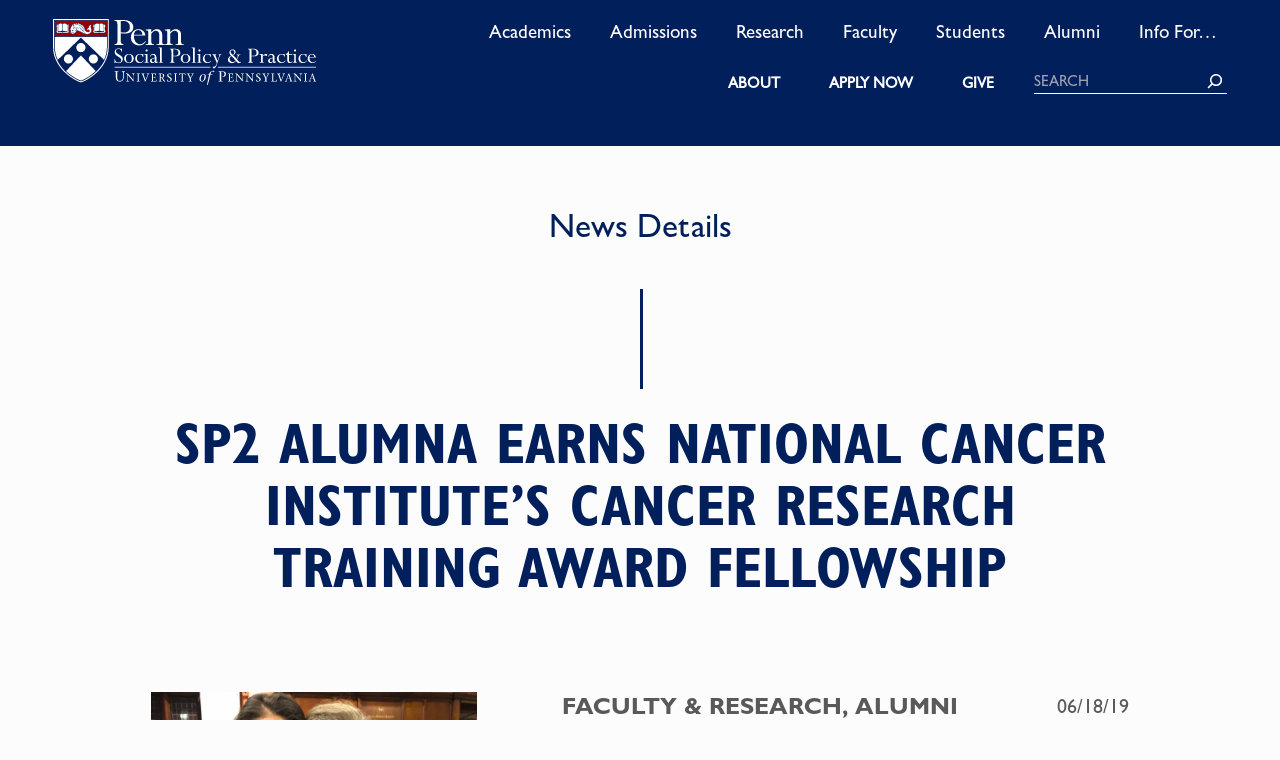

--- FILE ---
content_type: text/css
request_url: https://sp2.upenn.edu/wp-content/themes/sp2-2/assets/css/single-overlap-card.css
body_size: 297
content:
/*
* Single Overlap Content Card Patterns styling - used on Single Post (Advanced Post blocks)
 */

/* overlap cards */
.image-block-container {
    margin-bottom: 1rem;
    /* Use flex box with row orientation */
    display: flex;
    /* Vertically center children */
    align-items: center;
}

/* --------------------------------------------------------------
Right Overlap Text with Left Image
-------------------------------------------------------------- */
.image-block-container.right-overlap {
    width: 1520px;
    /* Use flex box with row orientation */
    flex-direction: row;
}
.right-overlap .text-block {
    transform: translateX(-100px);
    min-width: 820px;
    padding: 3rem 3rem 3rem 8rem;
}
.right-overlap img {
    min-width: 820px;
}
@media (max-width: 1720px) and (min-width: 1520px){
    .image-block-container.right-overlap {
        width: 1200px;
    }
    .right-overlap .text-block {
        transform: translateX(-50px);
        min-width: 640px;
        padding: 3rem 3rem 3rem 6rem;
    }
    .right-overlap img {
        min-width: 650px;
    }
}
@media (max-width: 1519px) and (min-width: 1375px){
    .image-block-container.right-overlap {
        width: 1000px;
    }
    .right-overlap .text-block {
        transform: translateX(-50px);
        min-width: 550px;
        padding: 3rem 3rem 3rem 6rem;
    }
    .right-overlap img {
        min-width: 530px;
    }
}
@media (max-width: 1374px) and (min-width: 992px){
    .image-block-container.right-overlap {
        width: 792px;
    }
    .right-overlap .text-block {
        transform: translateX(-50px);
        min-width: 425px;
        padding: 3rem 3rem 3rem 5rem;
    }
    .right-overlap img {
        min-width: 500px;
    }
}
@media (max-width: 992px) {
    .image-block-container.right-overlap {
        flex-direction: column;
        width: auto;
    }
    .right-overlap .text-block {
        transform: translateY(-50px);
        min-width: auto;
        padding: 6rem 3rem 3rem 3rem;

    }
    .right-overlap img {
        min-width: auto;
        width: auto;
    }
}




/* --------------------------------------------------------------
Left Overlap Text with Right Image
-------------------------------------------------------------- */
.image-block-container.left-overlap {
    width: 1520px;
    /* Use flex box with row orientation */
    flex-direction: row-reverse;
}
.left-overlap .text-block {
    transform: translateX(100px);
    min-width: 820px;
    padding: 3rem 8rem 3rem 3rem;
}
.left-overlap img {
    min-width: 820px;
}
@media (max-width: 1720px) and (min-width: 1520px){
    .image-block-container.left-overlap {
        width: 1200px;
    }
    .left-overlap .text-block {
        transform: translateX(50px);
        min-width: 640px;
        padding: 3rem 6rem 3rem 3rem;
    }
    .left-overlap img {
        min-width: 650px;
    }
}
@media (max-width: 1519px) and (min-width: 1375px){
    .image-block-container.left-overlap {
        width: 1000px;
    }
    .left-overlap .text-block {
        transform: translateX(50px);
        min-width: 550px;
        padding: 3rem 6rem 3rem 3rem;
    }
    .left-overlap img {
        min-width: 530px;
    }
}
@media (max-width: 1374px) and (min-width: 992px){
    .image-block-container.left-overlap {
        width: 792px;
    }
    .left-overlap .text-block {
        transform: translateX(50px);
        min-width: 425px;
        padding: 3rem 5rem 3rem 3rem;
    }
    .left-overlap img {
        min-width: 500px;
    }
}
@media (max-width: 992px) {
    .image-block-container.left-overlap {
        flex-direction: column;
        width: auto;
    }
    .left-overlap .text-block {
        transform: translateY(-50px);
        min-width: auto;
        padding: 6rem 3rem 3rem 3rem;

    }
    .left-overlap img {
        min-width: auto;
        width: auto;
    }
}




--- FILE ---
content_type: text/css
request_url: https://sp2.upenn.edu/wp-content/themes/sp2-2/assets/css/custom-smash-balloon.css
body_size: -84
content:
/**
* Smash Balloon Plugin theme customizations
 */

/* --------------------------------------------------------------
 Instagram Plugin
-------------------------------------------------------------- */

/* Captions styling */
#sb_instagram .sbi_info {
    text-align: left;
}
#sb_instagram .sbi_info p {
    line-height: 1;
    padding:0.75rem !important;
}
#sb_instagram.sbi_col_3 #sbi_images .sbi_item {
    background-color: var(--wp--preset--color--white);
}
span.sbi_caption {
    font-size: .8em !important;
    color: var(--wp--custom--typography--color);
}

/* Padding of images */
@media (max-width: 767px) {
    #sb_instagram #sbi_images .sbi_item {
        margin: 5px !important;
    }
}

/* Make all items the same height on desktop */
@media (min-width: 768px) {
    #sb_instagram #sbi_images .sbi_item:not(:first-child) {
        margin-left: 5px !important;
    }
    #sb_instagram #sbi_images {
        display: flex;
    }
    #sb_instagram.sbi_col_3 #sbi_images .sbi_item {
        flex: 1 1 0%;
    }
}

